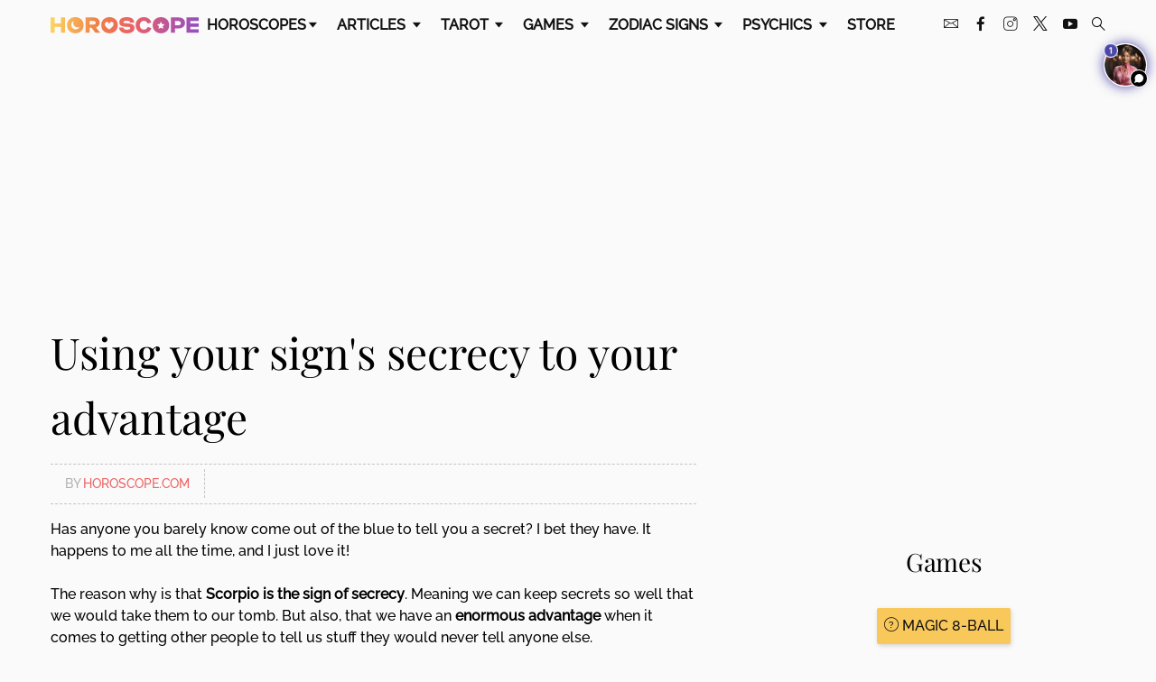

--- FILE ---
content_type: text/plain; charset=utf-8
request_url: https://tag.bounceexchange.com/2162/i.js
body_size: 4612
content:
(function() { function bxBootstrap() {
	var re = /bot|crawl|slurp|spider|mediapartners|headlesschrome|snap-prefetch|remotasks|woorank|uptime\.com|facebookexternalhit|facebookcatalog/i;
	if (re.test(navigator.userAgent) || navigator.userAgent == '') {
		return;
	}

	if (!(window.bouncex&&bouncex.website)) {
		var pushedData = [];
		var pushedClientEvents = [];
		if(window.bouncex && bouncex.push && bouncex.length){
			pushedData = bouncex;
		}
		if (window.bouncex && bouncex.clientEvents && bouncex.clientEvents.length) {
           pushedClientEvents = bouncex.clientEvents;
        }
		window.bouncex = {};
		bouncex.pushedData = pushedData;
		bouncex.pushedClientEvents = pushedClientEvents;
		bouncex.website = {"id":2162,"name":"Horoscope Inc. | Horoscope","cookie_name":"bounceClientVisit2162","domain":"horoscope.com","ct":"fp_local_storage","ally":0,"ei":1,"tcjs":"","cjs":"/* https://www.wrike.com/open.htm?id=120958849 */\nbouncex.failCampaignTypeOnImpression = function(impressedCampaignId, campaignTypeToFail){\n    var campaigns = window.bouncex && window.bouncex.campaigns;\n    for (var campaignId in campaigns) {\n        if (campaignId != impressedCampaignId && campaigns[campaignId].type == campaignTypeToFail) {\n            bouncex.campaigns[campaignId].failed = true;\n        }\n    }\n};\n\n// (function() {\n//     // SSM 08/16/18 0:20:14 PM  https://www.wrike.com/open.htm?id=262056569\n//     if (bouncex.website.gbi_enabled) {\n//         clearInterval(bouncex.testInterval);\n//         bouncex.testInterval = setInterval(function(){\n            \n//             if (bouncex.vars.pbb_response === false) {\n//                 if (window.bxgraph && bxgraph.IDs && bxgraph.IDs.deviceID) {\n                    \n//                     clearInterval(bouncex.testInterval);\n                    \n//                     jQuery.ajax({\n//                       url: \"https://pbb.bouncex.net/bxid/\" + bxgraph.IDs.deviceID,\n//                       data: {\"website\":'+bouncex.website.id+'},\n//                       success: function(e) {\n//                         var elig = bouncex.parseJSON(e, {eligibility:\"\"}).eligibility || \"not\";\n//                         bouncex.setVarAndReload('pbb_response', elig);\n//                       }\n//                     });\n//                 }\n//             } else {\n//                 clearInterval(bouncex.testInterval);\n//             }\n//         }, 200);\n        \n//     } else {\n//         bouncex.setVarAndReload('pbb_response', 'not');\n//     }\n// })();\n\n/* https://www.wrike.com/open.htm?id=955597128 */\n!function(){\n    var geq=window.geq=window.geq||[];\n    if (geq.initialize) {\n        return;\n    }\n    if (geq.invoked) {\n        if (window.console && console.error) {\n            console.error(\"GE snippet included twice.\");\n        }\n        return;\n    }\n    geq.invoked = true;\n    geq.methods = [\"page\", \"suppress\", \"trackOrder\", \"identify\", \"addToCart\", \"callBack\"];\n    geq.factory = function(method) {\n        return function() {\n            var args = Array.prototype.slice.call(arguments);\n            args.unshift(method);\n            geq.push(args);\n            return geq;\n        };\n    };\n    for (var i = 0; i < geq.methods.length; i++) {\n        var key = geq.methods[i];\n        geq[key] = geq.factory(key);\n    }\n    geq.load = function(key) {\n        var script = document.createElement(\"script\");script.type = \"text/javascript\";\n        script.async = true;\n        if (location.href.includes(\"vge=true\")) {\n            script.src = \"https://s3-us-west-2.amazonaws.com/jsstore/a/\" + key + \"/ge.js?v=\" + Math.random();\n        } else {\n            script.src = \"https://s3-us-west-2.amazonaws.com/jsstore/a/\" + key + \"/ge.js\";\n        }\n        var first = document.getElementsByTagName(\"script\")[0];\n        first.parentNode.insertBefore(script, first);\n    };\n    geq.SNIPPET_VERSION = \"1.6.0\";\n    geq.load(\"JKRHV9Q\");\n}();\n\nbouncex.infoStore = {\n    sessionStorageIdentifier: 'bxInfoStore',\n    set: function(data) {\n        var hashedData = bouncex.lz.compressToURI(JSON.stringify(data));\n        try {\n            sessionStorage.setItem(this.sessionStorageIdentifier, hashedData);\n        } catch(e) {\n            bouncex.err('session storage failure');\n        }\n    },\n \n    get: function() {\n        var info = sessionStorage.getItem(this.sessionStorageIdentifier);\n        return info ? JSON.parse(bouncex.lz.decompressFromURI(info)) : '';\n    },\n \n    infoIsStored: function() {\n        return !!sessionStorage.getItem(this.sessionStorageIdentifier);\n    },\n     \n    populateFields: function(fields) {\n        if (!this.infoIsStored()) return;\n         \n        var data = this.get();\n        for (var field in fields) {\n            if (fields.hasOwnProperty(field)) {\n                fields[field].val(data[field]);\n            }\n        }\n    }\n};\n\n/*  */\n/* enable.feature.USE_GPP_COMPLIANCE */\n/* enable.feature.UID2 */\n/* enable.feature.TCF_ENABLE_NEW_PURPOSE_LIST */","force_https":false,"waypoints":false,"content_width":0,"gai":"","swids":"","sd":0,"ljq":"auto","campaign_id":0,"is_preview":false,"aco":{"first_party_limit":"3500","local_storage":"1"},"cmp":{"gdpr":1,"gmp":0,"whitelist_check":0},"burls":[],"ple":false,"fbe":false,"ffs":"PRESTRUCTURE_OPT_IN,\nINTENT_IQ_INTEGRATION","mas":1,"map":1,"gar":true,"ete":0,"ettm":true,"etjs":"","dge":true,"bxidLoadFirst":false,"pie":true,"cme":true,"gbi_enabled":1,"bpush":false,"pt":{"DailyHoroscope":{"testmode":false,"val":[[{"activation":"current_page_url","prop":"contains","prop2":"","prop3":"","val":"/horoscope-general-daily-today"}]]},"article":{"testmode":false,"val":[[{"activation":"js","prop":"","prop2":"","prop3":"","val":"document.querySelectorAll('meta[content=\"article\"]').length > 0 || document.querySelectorAll('main h1').length > 0;"},{"activation":"current_page_url","prop":"contains","prop2":"","prop3":"","val":"tarot-card-meaning"},{"activation":"current_page_url","prop":"contains","prop2":"","prop3":"","val":"star-ratings"},{"activation":"current_page_url","prop":"contains","prop2":"","prop3":"","val":"zodiac-signs"}]]},"category":{"testmode":false,"val":[[{"activation":"js","prop":"","prop2":"","prop3":"","val":"document.querySelectorAll('main[class*=\"grid\"], main [class*=\"grid\"]').length > 0;"}],[{"activation":"current_page_url","prop":"not_contains","prop2":"","prop3":"","val":"/horoscopes/"}],[{"activation":"current_page_url","prop":"not_contains","prop2":"","prop3":"","val":"/games/"}]]},"home":{"testmode":false,"val":[[{"activation":"js","prop":"","prop2":"","prop3":"","val":"['/','/us/index.aspx'].indexOf(window.location.pathname) > -1 ;"}],[{"activation":"current_page_url","prop":"not_contains","prop2":"","prop3":"","val":"sites."}],[{"activation":"current_page_url","prop":"not_contains","prop2":"","prop3":"","val":"stage."}]]},"horoscopes":{"testmode":false,"val":[[{"activation":"js","prop":"","prop2":"","prop3":"","val":"window.location.pathname.indexOf('/horoscopes/') > -1;"}],[{"activation":"current_page_url","prop":"not_contains","prop2":"","prop3":"","val":"horoscope-general-daily-today"}]]},"search":{"testmode":false,"val":[[{"activation":"js","prop":"","prop2":"","prop3":"","val":"window.location.pathname.indexOf(\"/search\") > -1;"}]]}},"els":{"Encore":"footer","Endcap":"section.center-btns:last, .grid.grid-2:has(.module-star-ratings)","Endcap_dupe":".more-reading.text-center, .tbl-read-more-box","Masthead":".top-slot","encore_dupe":" .module-qotd","floating_masthead":".top-slot","infeed":".module-qotd","infeed_dupe":"#listingsWidgetFrame, .article-content > p + p:not(p:has(strong:contains(\"Related Articles\")) ~ p), .article-content > p + .bxc + p:not(p:has(strong:contains(\"Related Articles\")) ~ p)"},"vars":[{"name":"ad_visible","polling":"all","persist":"no","page_types":[],"testmode":false,"default":"false","code":"jQuery('ins[data-vignette-loaded]').is(':visible');","trigger":""},{"name":"pbb_response","polling":"none","persist":"visit","page_types":[],"testmode":true,"default":"false","code":"null;","trigger":"pageload"},{"name":"backfill_deployment","polling":"all","persist":"no","page_types":[],"testmode":false,"default":0,"code":"bouncex.gbi2 ? bouncex.gbi2.getFailedDeployments().join(',') : '';","trigger":"pageload"},{"name":"page_type","polling":"none","persist":"no","page_types":[],"testmode":false,"default":"false","code":"bouncex.website.pts;","trigger":"pageload"},{"name":"submitted_daily","polling":"all","persist":"permanent","page_types":[],"testmode":false,"default":"false","code":"null;","trigger":"pageload"},{"name":"submitted_weekly","polling":"all","persist":"permanent","page_types":[],"testmode":true,"default":"false","code":"null;","trigger":"pageload"},{"name":"submitted_monthly","polling":"all","persist":"permanent","page_types":[],"testmode":true,"default":"false","code":"null;","trigger":"pageload"},{"name":"submitted_love","polling":"all","persist":"permanent","page_types":[],"testmode":false,"default":"false","code":"null;","trigger":"pageload"},{"name":"submitted_tarot","polling":"all","persist":"permanent","page_types":[],"testmode":false,"default":"false","code":"null;","trigger":"pageload"},{"name":"article_name","polling":"none","persist":"no","page_types":["article"],"testmode":false,"default":"false","code":"jQuery('h1').text().trim();","trigger":"pageload"},{"name":"zodiac_sign","polling":"none","persist":"no","page_types":[],"testmode":false,"default":"false","code":"(function() {\n    var signsArray = ['Aries', 'Taurus', 'Gemini', 'Cancer', 'Leo', 'Virgo', 'Libra', 'Scorpio', 'Sagittarius', 'Capricorn', 'Aquarius', 'Pisces'],\n        text = (jQuery('meta[property=\"og:title\"]').attr('content') || '').toLowerCase();\n        if (text) {\n            for (var i = 0; i < signsArray.length; i++) {\n                var sign = signsArray[i].toLowerCase();\n                if (text.indexOf(sign) > -1) {\n                    return signsArray[i];\n                }\n            }\n        }\n     return false;\n}());","trigger":"pageload"},{"name":"ecap_seen_visit","polling":"none","persist":"visit","page_types":[],"testmode":false,"default":"false","code":"null;","trigger":"pageload"},{"name":"corner_tab_seen","polling":"none","persist":"no","page_types":[],"testmode":false,"default":"false","code":"null;","trigger":"pageload"},{"name":"product_title","polling":"none","persist":"no","page_types":["article"],"testmode":false,"default":"false","code":"jQuery('.product-name[data-title=\"Product\"] > a').first().text();","trigger":"pageload"}],"dgu":"pixel.cdnwidget.com","dgp":false,"ba":{"enabled":0,"fbte":0},"biu":"assets.bounceexchange.com","bau":"api.bounceexchange.com","beu":"events.bouncex.net","ibx":{"tjs":"","cjs":"","miw":0,"mibcx":0,"te":0,"cart_rep":{"get":"","set":""},"ulpj":null,"cus":"","miw_exclude":"","enabled":0},"etjson":null,"osre":false,"osru":"osr.bounceexchange.com/v1/osr/items","checkDfp":false,"gamNetwork":"","spa":0,"spatm":1,"preinit_cjs":"","crs":{"integrations":null,"pageCount":null},"mat":0,"math":0,"cpnu":"coupons.bounceexchange.com","dfpcms":0,"sms":{"optm":"","eventSharing":false,"shqId":"","enabled":0},"pde":true,"fmc":["AW","AI","AG","AR","BS","BB","BZ","BM","BO","BQ","BR","CA","KY","CL","CO","CR","CU","CW","DM","DO","EC","SV","GF","GL","GD","GT","GP","HT","HN","JM","MQ","MX","MS","NI","PA","PY","PE","PR","PM","MF","BL","KN","LC","VC","SX","SR","TT","US","UM","UY","VE","VG","VI"],"fme":true,"fmx":"","uid2":true,"iiq":false,"sdk":{"android":{"enabled":false,"enabledVersions":[],"eventModifications":null},"ios":{"enabled":false,"enabledVersions":[],"eventModifications":null}},"onsite":{"enabled":1},"ads":{"enabled":1,"schainSellerDomain":"horoscope.com"},"pubs":{"enabled":1},"websdk":{"enabled":0,"devMode":0},"ga4_property_id":"359123645","ga4_measurement_id":"G-BC4Q2RCNBL","tag_state_domain":"","tag_state_domain_enabled":false,"tag_state_sst_enabled":false}
;

		bouncex.tag = 'tag3';
		bouncex.$ = window.jQuery;
		bouncex.env = 'production';
		bouncex.restrictedTlds = {"casl":{"ca":1},"gdpr":{"ad":1,"al":1,"at":1,"ax":1,"ba":1,"be":1,"bg":1,"by":1,"xn--90ais":1,"ch":1,"cy":1,"cz":1,"de":1,"dk":1,"ee":1,"es":1,"eu":1,"fi":1,"fo":1,"fr":1,"uk":1,"gb":1,"gg":1,"gi":1,"gr":1,"hr":1,"hu":1,"ie":1,"im":1,"is":1,"it":1,"je":1,"li":1,"lt":1,"lu":1,"lv":1,"mc":1,"md":1,"me":1,"mk":1,"xn--d1al":1,"mt":1,"nl":1,"no":1,"pl":1,"pt":1,"ro":1,"rs":1,"xn--90a3ac":1,"ru":1,"su":1,"xn--p1ai":1,"se":1,"si":1,"sj":1,"sk":1,"sm":1,"ua":1,"xn--j1amh":1,"va":1,"tr":1}};
		bouncex.client = {
			supportsBrotli: 1
		};
		bouncex.assets = {"ads":"a2b6e111622bb2d47d82e53050955d54","creativesBaseStyles":"a53944a2","gpsAuction":"bbb80866120d17013073bb6d284cbd6b","inbox":"d6c8d32b386d0fba348241d2c8b6dbc7","onsite":"1238d00d70e4de87443df9eb69ff1a61","sms":"e39203556bab2366e56296ce42e974a7","websdk":"13f6b0f39e04cf863272873488f120ed","website_campaigns_2162":"1fccaa7c2d6cfc109064a54b61f91535"};
		bouncex.push = function(pushData) {
			bouncex.pushedData.push(pushData);
		}

		var runtime = document.createElement('script');
		runtime.setAttribute('src', '//assets.bounceexchange.com/assets/smart-tag/versioned/runtime_c81e76ee00d795b1eebf8d27949f8dc5.br.js');
		runtime.setAttribute('async', 'async');

		bouncex.initializeTag = function() {
			var script = document.createElement('script');
			script.setAttribute('src', '//assets.bounceexchange.com/assets/smart-tag/versioned/main-v2_96ddfff027385712c2a0879c2a9ea235.br.js');
			script.setAttribute('async', 'async');
			document.body.appendChild(script);


			var deviceGraphScript = document.createElement('script');
			deviceGraphScript.setAttribute('src', '//assets.bounceexchange.com/assets/smart-tag/versioned/cjs_min_92abedfd1b9757a428bfcd7452d0081f.js');
			deviceGraphScript.setAttribute('async', 'async');
			var dgAttrs = [{"Key":"id","Value":"c.js"},{"Key":"async","Value":"true"},{"Key":"data-apikey","Value":"2^HIykD"},{"Key":"data-cb","Value":"bouncex.dg.initPostDeviceGraph"},{"Key":"data-bx","Value":"1"},{"Key":"data-gm","Value":"1"},{"Key":"data-fire","Value":"1"},{"Key":"data-adcb","Value":"bouncex.dg.getAdsOptStatus"}];
			if (dgAttrs) {
				for (var i = 0; i < dgAttrs.length; i++) {
					deviceGraphScript.setAttribute(dgAttrs[i].Key, dgAttrs[i].Value);
				}
			}
			document.body.appendChild(deviceGraphScript);

			bouncex.initializeTag = function() {};
		};

		runtime.onload = bouncex.initializeTag;
		document.body.appendChild(runtime);

	}


}

if (document.readyState === "loading") {
	document.addEventListener("DOMContentLoaded", bxBootstrap);
} else {
	bxBootstrap();
}})();